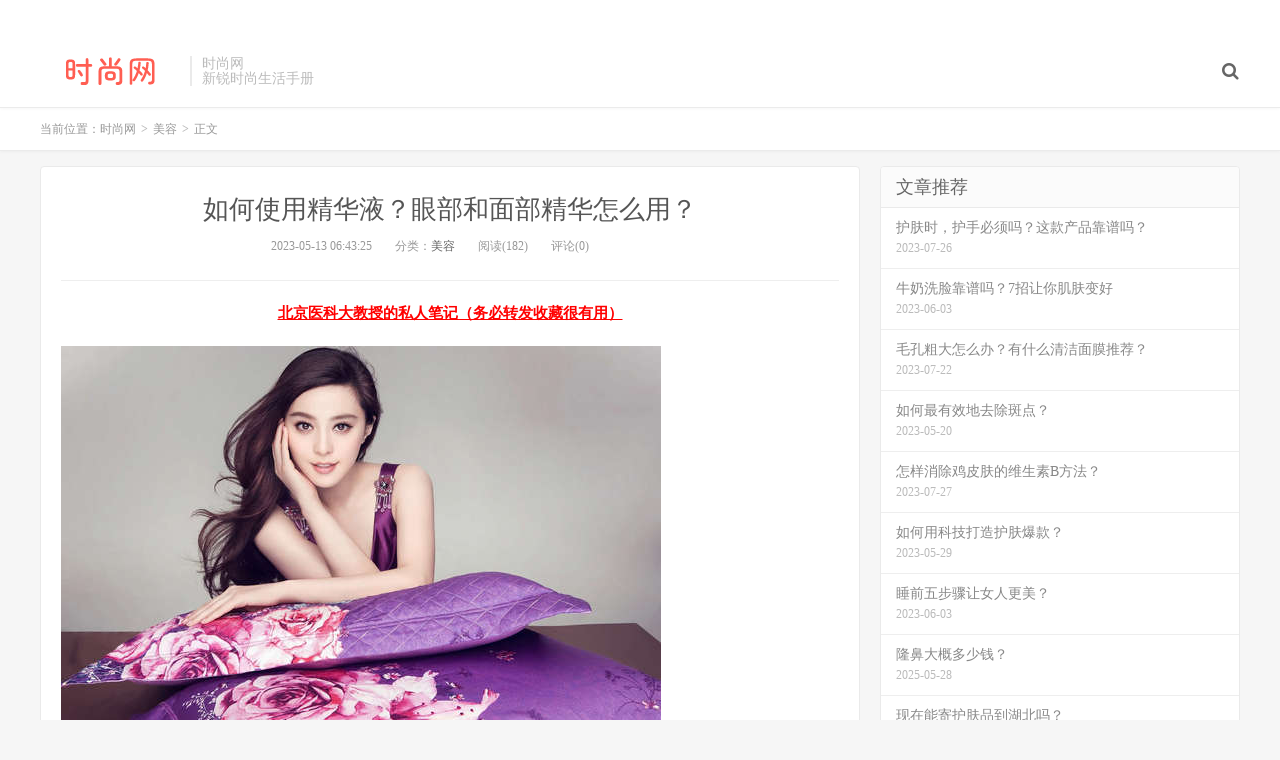

--- FILE ---
content_type: text/html; charset=UTF-8
request_url: http://www.shishang.cn/p/05/1698.html
body_size: 8841
content:
<!DOCTYPE HTML>
<html>
<head>
<meta charset="UTF-8">
<link rel="dns-prefetch" href="//apps.bdimg.com">
<meta http-equiv="X-UA-Compatible" content="IE=11,IE=10,IE=9,IE=8">
<meta name="viewport" content="width=device-width, initial-scale=1.0, user-scalable=0, minimum-scale=1.0, maximum-scale=1.0">
<meta name="apple-mobile-web-app-title" content="时尚网">
<meta http-equiv="Cache-Control" content="no-siteapp">
<title>如何使用精华液？眼部和面部精华怎么用？_时尚网</title>
<meta name='robots' content='max-image-preview:large' />
<link rel='dns-prefetch' href='//www.shishang.cn' />
<style id='wp-img-auto-sizes-contain-inline-css' type='text/css'>
img:is([sizes=auto i],[sizes^="auto," i]){contain-intrinsic-size:3000px 1500px}
/*# sourceURL=wp-img-auto-sizes-contain-inline-css */
</style>
<style id='wp-block-library-inline-css' type='text/css'>
:root{--wp-block-synced-color:#7a00df;--wp-block-synced-color--rgb:122,0,223;--wp-bound-block-color:var(--wp-block-synced-color);--wp-editor-canvas-background:#ddd;--wp-admin-theme-color:#007cba;--wp-admin-theme-color--rgb:0,124,186;--wp-admin-theme-color-darker-10:#006ba1;--wp-admin-theme-color-darker-10--rgb:0,107,160.5;--wp-admin-theme-color-darker-20:#005a87;--wp-admin-theme-color-darker-20--rgb:0,90,135;--wp-admin-border-width-focus:2px}@media (min-resolution:192dpi){:root{--wp-admin-border-width-focus:1.5px}}.wp-element-button{cursor:pointer}:root .has-very-light-gray-background-color{background-color:#eee}:root .has-very-dark-gray-background-color{background-color:#313131}:root .has-very-light-gray-color{color:#eee}:root .has-very-dark-gray-color{color:#313131}:root .has-vivid-green-cyan-to-vivid-cyan-blue-gradient-background{background:linear-gradient(135deg,#00d084,#0693e3)}:root .has-purple-crush-gradient-background{background:linear-gradient(135deg,#34e2e4,#4721fb 50%,#ab1dfe)}:root .has-hazy-dawn-gradient-background{background:linear-gradient(135deg,#faaca8,#dad0ec)}:root .has-subdued-olive-gradient-background{background:linear-gradient(135deg,#fafae1,#67a671)}:root .has-atomic-cream-gradient-background{background:linear-gradient(135deg,#fdd79a,#004a59)}:root .has-nightshade-gradient-background{background:linear-gradient(135deg,#330968,#31cdcf)}:root .has-midnight-gradient-background{background:linear-gradient(135deg,#020381,#2874fc)}:root{--wp--preset--font-size--normal:16px;--wp--preset--font-size--huge:42px}.has-regular-font-size{font-size:1em}.has-larger-font-size{font-size:2.625em}.has-normal-font-size{font-size:var(--wp--preset--font-size--normal)}.has-huge-font-size{font-size:var(--wp--preset--font-size--huge)}.has-text-align-center{text-align:center}.has-text-align-left{text-align:left}.has-text-align-right{text-align:right}.has-fit-text{white-space:nowrap!important}#end-resizable-editor-section{display:none}.aligncenter{clear:both}.items-justified-left{justify-content:flex-start}.items-justified-center{justify-content:center}.items-justified-right{justify-content:flex-end}.items-justified-space-between{justify-content:space-between}.screen-reader-text{border:0;clip-path:inset(50%);height:1px;margin:-1px;overflow:hidden;padding:0;position:absolute;width:1px;word-wrap:normal!important}.screen-reader-text:focus{background-color:#ddd;clip-path:none;color:#444;display:block;font-size:1em;height:auto;left:5px;line-height:normal;padding:15px 23px 14px;text-decoration:none;top:5px;width:auto;z-index:100000}html :where(.has-border-color){border-style:solid}html :where([style*=border-top-color]){border-top-style:solid}html :where([style*=border-right-color]){border-right-style:solid}html :where([style*=border-bottom-color]){border-bottom-style:solid}html :where([style*=border-left-color]){border-left-style:solid}html :where([style*=border-width]){border-style:solid}html :where([style*=border-top-width]){border-top-style:solid}html :where([style*=border-right-width]){border-right-style:solid}html :where([style*=border-bottom-width]){border-bottom-style:solid}html :where([style*=border-left-width]){border-left-style:solid}html :where(img[class*=wp-image-]){height:auto;max-width:100%}:where(figure){margin:0 0 1em}html :where(.is-position-sticky){--wp-admin--admin-bar--position-offset:var(--wp-admin--admin-bar--height,0px)}@media screen and (max-width:600px){html :where(.is-position-sticky){--wp-admin--admin-bar--position-offset:0px}}

/*# sourceURL=wp-block-library-inline-css */
</style><style id='wp-block-group-inline-css' type='text/css'>
.wp-block-group{box-sizing:border-box}:where(.wp-block-group.wp-block-group-is-layout-constrained){position:relative}
/*# sourceURL=http://www.shishang.cn/wp-includes/blocks/group/style.min.css */
</style>
<style id='global-styles-inline-css' type='text/css'>
:root{--wp--preset--aspect-ratio--square: 1;--wp--preset--aspect-ratio--4-3: 4/3;--wp--preset--aspect-ratio--3-4: 3/4;--wp--preset--aspect-ratio--3-2: 3/2;--wp--preset--aspect-ratio--2-3: 2/3;--wp--preset--aspect-ratio--16-9: 16/9;--wp--preset--aspect-ratio--9-16: 9/16;--wp--preset--color--black: #000000;--wp--preset--color--cyan-bluish-gray: #abb8c3;--wp--preset--color--white: #ffffff;--wp--preset--color--pale-pink: #f78da7;--wp--preset--color--vivid-red: #cf2e2e;--wp--preset--color--luminous-vivid-orange: #ff6900;--wp--preset--color--luminous-vivid-amber: #fcb900;--wp--preset--color--light-green-cyan: #7bdcb5;--wp--preset--color--vivid-green-cyan: #00d084;--wp--preset--color--pale-cyan-blue: #8ed1fc;--wp--preset--color--vivid-cyan-blue: #0693e3;--wp--preset--color--vivid-purple: #9b51e0;--wp--preset--gradient--vivid-cyan-blue-to-vivid-purple: linear-gradient(135deg,rgb(6,147,227) 0%,rgb(155,81,224) 100%);--wp--preset--gradient--light-green-cyan-to-vivid-green-cyan: linear-gradient(135deg,rgb(122,220,180) 0%,rgb(0,208,130) 100%);--wp--preset--gradient--luminous-vivid-amber-to-luminous-vivid-orange: linear-gradient(135deg,rgb(252,185,0) 0%,rgb(255,105,0) 100%);--wp--preset--gradient--luminous-vivid-orange-to-vivid-red: linear-gradient(135deg,rgb(255,105,0) 0%,rgb(207,46,46) 100%);--wp--preset--gradient--very-light-gray-to-cyan-bluish-gray: linear-gradient(135deg,rgb(238,238,238) 0%,rgb(169,184,195) 100%);--wp--preset--gradient--cool-to-warm-spectrum: linear-gradient(135deg,rgb(74,234,220) 0%,rgb(151,120,209) 20%,rgb(207,42,186) 40%,rgb(238,44,130) 60%,rgb(251,105,98) 80%,rgb(254,248,76) 100%);--wp--preset--gradient--blush-light-purple: linear-gradient(135deg,rgb(255,206,236) 0%,rgb(152,150,240) 100%);--wp--preset--gradient--blush-bordeaux: linear-gradient(135deg,rgb(254,205,165) 0%,rgb(254,45,45) 50%,rgb(107,0,62) 100%);--wp--preset--gradient--luminous-dusk: linear-gradient(135deg,rgb(255,203,112) 0%,rgb(199,81,192) 50%,rgb(65,88,208) 100%);--wp--preset--gradient--pale-ocean: linear-gradient(135deg,rgb(255,245,203) 0%,rgb(182,227,212) 50%,rgb(51,167,181) 100%);--wp--preset--gradient--electric-grass: linear-gradient(135deg,rgb(202,248,128) 0%,rgb(113,206,126) 100%);--wp--preset--gradient--midnight: linear-gradient(135deg,rgb(2,3,129) 0%,rgb(40,116,252) 100%);--wp--preset--font-size--small: 13px;--wp--preset--font-size--medium: 20px;--wp--preset--font-size--large: 36px;--wp--preset--font-size--x-large: 42px;--wp--preset--spacing--20: 0.44rem;--wp--preset--spacing--30: 0.67rem;--wp--preset--spacing--40: 1rem;--wp--preset--spacing--50: 1.5rem;--wp--preset--spacing--60: 2.25rem;--wp--preset--spacing--70: 3.38rem;--wp--preset--spacing--80: 5.06rem;--wp--preset--shadow--natural: 6px 6px 9px rgba(0, 0, 0, 0.2);--wp--preset--shadow--deep: 12px 12px 50px rgba(0, 0, 0, 0.4);--wp--preset--shadow--sharp: 6px 6px 0px rgba(0, 0, 0, 0.2);--wp--preset--shadow--outlined: 6px 6px 0px -3px rgb(255, 255, 255), 6px 6px rgb(0, 0, 0);--wp--preset--shadow--crisp: 6px 6px 0px rgb(0, 0, 0);}:where(.is-layout-flex){gap: 0.5em;}:where(.is-layout-grid){gap: 0.5em;}body .is-layout-flex{display: flex;}.is-layout-flex{flex-wrap: wrap;align-items: center;}.is-layout-flex > :is(*, div){margin: 0;}body .is-layout-grid{display: grid;}.is-layout-grid > :is(*, div){margin: 0;}:where(.wp-block-columns.is-layout-flex){gap: 2em;}:where(.wp-block-columns.is-layout-grid){gap: 2em;}:where(.wp-block-post-template.is-layout-flex){gap: 1.25em;}:where(.wp-block-post-template.is-layout-grid){gap: 1.25em;}.has-black-color{color: var(--wp--preset--color--black) !important;}.has-cyan-bluish-gray-color{color: var(--wp--preset--color--cyan-bluish-gray) !important;}.has-white-color{color: var(--wp--preset--color--white) !important;}.has-pale-pink-color{color: var(--wp--preset--color--pale-pink) !important;}.has-vivid-red-color{color: var(--wp--preset--color--vivid-red) !important;}.has-luminous-vivid-orange-color{color: var(--wp--preset--color--luminous-vivid-orange) !important;}.has-luminous-vivid-amber-color{color: var(--wp--preset--color--luminous-vivid-amber) !important;}.has-light-green-cyan-color{color: var(--wp--preset--color--light-green-cyan) !important;}.has-vivid-green-cyan-color{color: var(--wp--preset--color--vivid-green-cyan) !important;}.has-pale-cyan-blue-color{color: var(--wp--preset--color--pale-cyan-blue) !important;}.has-vivid-cyan-blue-color{color: var(--wp--preset--color--vivid-cyan-blue) !important;}.has-vivid-purple-color{color: var(--wp--preset--color--vivid-purple) !important;}.has-black-background-color{background-color: var(--wp--preset--color--black) !important;}.has-cyan-bluish-gray-background-color{background-color: var(--wp--preset--color--cyan-bluish-gray) !important;}.has-white-background-color{background-color: var(--wp--preset--color--white) !important;}.has-pale-pink-background-color{background-color: var(--wp--preset--color--pale-pink) !important;}.has-vivid-red-background-color{background-color: var(--wp--preset--color--vivid-red) !important;}.has-luminous-vivid-orange-background-color{background-color: var(--wp--preset--color--luminous-vivid-orange) !important;}.has-luminous-vivid-amber-background-color{background-color: var(--wp--preset--color--luminous-vivid-amber) !important;}.has-light-green-cyan-background-color{background-color: var(--wp--preset--color--light-green-cyan) !important;}.has-vivid-green-cyan-background-color{background-color: var(--wp--preset--color--vivid-green-cyan) !important;}.has-pale-cyan-blue-background-color{background-color: var(--wp--preset--color--pale-cyan-blue) !important;}.has-vivid-cyan-blue-background-color{background-color: var(--wp--preset--color--vivid-cyan-blue) !important;}.has-vivid-purple-background-color{background-color: var(--wp--preset--color--vivid-purple) !important;}.has-black-border-color{border-color: var(--wp--preset--color--black) !important;}.has-cyan-bluish-gray-border-color{border-color: var(--wp--preset--color--cyan-bluish-gray) !important;}.has-white-border-color{border-color: var(--wp--preset--color--white) !important;}.has-pale-pink-border-color{border-color: var(--wp--preset--color--pale-pink) !important;}.has-vivid-red-border-color{border-color: var(--wp--preset--color--vivid-red) !important;}.has-luminous-vivid-orange-border-color{border-color: var(--wp--preset--color--luminous-vivid-orange) !important;}.has-luminous-vivid-amber-border-color{border-color: var(--wp--preset--color--luminous-vivid-amber) !important;}.has-light-green-cyan-border-color{border-color: var(--wp--preset--color--light-green-cyan) !important;}.has-vivid-green-cyan-border-color{border-color: var(--wp--preset--color--vivid-green-cyan) !important;}.has-pale-cyan-blue-border-color{border-color: var(--wp--preset--color--pale-cyan-blue) !important;}.has-vivid-cyan-blue-border-color{border-color: var(--wp--preset--color--vivid-cyan-blue) !important;}.has-vivid-purple-border-color{border-color: var(--wp--preset--color--vivid-purple) !important;}.has-vivid-cyan-blue-to-vivid-purple-gradient-background{background: var(--wp--preset--gradient--vivid-cyan-blue-to-vivid-purple) !important;}.has-light-green-cyan-to-vivid-green-cyan-gradient-background{background: var(--wp--preset--gradient--light-green-cyan-to-vivid-green-cyan) !important;}.has-luminous-vivid-amber-to-luminous-vivid-orange-gradient-background{background: var(--wp--preset--gradient--luminous-vivid-amber-to-luminous-vivid-orange) !important;}.has-luminous-vivid-orange-to-vivid-red-gradient-background{background: var(--wp--preset--gradient--luminous-vivid-orange-to-vivid-red) !important;}.has-very-light-gray-to-cyan-bluish-gray-gradient-background{background: var(--wp--preset--gradient--very-light-gray-to-cyan-bluish-gray) !important;}.has-cool-to-warm-spectrum-gradient-background{background: var(--wp--preset--gradient--cool-to-warm-spectrum) !important;}.has-blush-light-purple-gradient-background{background: var(--wp--preset--gradient--blush-light-purple) !important;}.has-blush-bordeaux-gradient-background{background: var(--wp--preset--gradient--blush-bordeaux) !important;}.has-luminous-dusk-gradient-background{background: var(--wp--preset--gradient--luminous-dusk) !important;}.has-pale-ocean-gradient-background{background: var(--wp--preset--gradient--pale-ocean) !important;}.has-electric-grass-gradient-background{background: var(--wp--preset--gradient--electric-grass) !important;}.has-midnight-gradient-background{background: var(--wp--preset--gradient--midnight) !important;}.has-small-font-size{font-size: var(--wp--preset--font-size--small) !important;}.has-medium-font-size{font-size: var(--wp--preset--font-size--medium) !important;}.has-large-font-size{font-size: var(--wp--preset--font-size--large) !important;}.has-x-large-font-size{font-size: var(--wp--preset--font-size--x-large) !important;}
/*# sourceURL=global-styles-inline-css */
</style>

<style id='classic-theme-styles-inline-css' type='text/css'>
/*! This file is auto-generated */
.wp-block-button__link{color:#fff;background-color:#32373c;border-radius:9999px;box-shadow:none;text-decoration:none;padding:calc(.667em + 2px) calc(1.333em + 2px);font-size:1.125em}.wp-block-file__button{background:#32373c;color:#fff;text-decoration:none}
/*# sourceURL=/wp-includes/css/classic-themes.min.css */
</style>
<link rel='stylesheet' id='_bootstrap-css' href='http://www.shishang.cn/wp-content/themes/dux/css/bootstrap.min.css?ver=5.0' type='text/css' media='all' />
<link rel='stylesheet' id='_fontawesome-css' href='http://www.shishang.cn/wp-content/themes/dux/css/font-awesome.min.css?ver=5.0' type='text/css' media='all' />
<link rel='stylesheet' id='_main-css' href='http://www.shishang.cn/wp-content/themes/dux/css/main.css?ver=5.0' type='text/css' media='all' />
<script type="text/javascript" src="http://www.shishang.cn/wp-content/themes/dux/js/libs/jquery.min.js?ver=5.0" id="jquery-js"></script>
<link rel="canonical" href="http://www.shishang.cn/p/05/1698.html" />
<link rel='shortlink' href='http://www.shishang.cn/?p=1698' />
<meta name="keywords" content="美容">
<meta name="description" content="精华液是一种非常受欢迎的美容产品，能够有效改善肌肤质地和保湿效果。很多人对于如何使用精华液还存在疑问。在本文中，我们将从面部和眼部两个方面来讲解如何正确地使用精华液。面部精华的使用方法我们需要在洁面后使用爽肤水为皮肤做好准备工作。接着，将适量的精华液倒在手掌心，再用手指轻轻地点在面部，并按摩至完全吸收。特别需要注意的是，在T字区域和鼻翼两侧等容易出油的部位，只需轻微按摩即可。整个过程需要持续1-2">
<style>a:hover, .site-navbar li:hover > a, .site-navbar li.active a:hover, .site-navbar a:hover, .search-on .site-navbar li.navto-search a, .topbar a:hover, .site-nav li.current-menu-item > a, .site-nav li.current-menu-parent > a, .site-search-form a:hover, .branding-primary .btn:hover, .title .more a:hover, .excerpt h2 a:hover, .excerpt .meta a:hover, .excerpt-minic h2 a:hover, .excerpt-minic .meta a:hover, .article-content .wp-caption:hover .wp-caption-text, .article-content a, .article-nav a:hover, .relates a:hover, .widget_links li a:hover, .widget_categories li a:hover, .widget_ui_comments strong, .widget_ui_posts li a:hover .text, .widget_ui_posts .nopic .text:hover , .widget_meta ul a:hover, .tagcloud a:hover, .textwidget a, .textwidget a:hover, .sign h3, #navs .item li a, .url, .url:hover, .excerpt h2 a:hover span, .widget_ui_posts a:hover .text span, .widget-navcontent .item-01 li a:hover span, .excerpt-minic h2 a:hover span, .relates a:hover span{color: #FF5E52;}.btn-primary, .label-primary, .branding-primary, .post-copyright:hover, .article-tags a, .pagination ul > .active > a, .pagination ul > .active > span, .pagenav .current, .widget_ui_tags .items a:hover, .sign .close-link, .pagemenu li.active a, .pageheader, .resetpasssteps li.active, #navs h2, #navs nav, .btn-primary:hover, .btn-primary:focus, .btn-primary:active, .btn-primary.active, .open > .dropdown-toggle.btn-primary, .tag-clouds a:hover{background-color: #FF5E52;}.btn-primary, .search-input:focus, #bdcs .bdcs-search-form-input:focus, #submit, .plinks ul li a:hover,.btn-primary:hover, .btn-primary:focus, .btn-primary:active, .btn-primary.active, .open > .dropdown-toggle.btn-primary{border-color: #FF5E52;}.search-btn, .label-primary, #bdcs .bdcs-search-form-submit, #submit, .excerpt .cat{background-color: #FF5E52;}.excerpt .cat i{border-left-color:#FF5E52;}@media (max-width: 720px) {.site-navbar li.active a, .site-navbar li.active a:hover, .m-nav-show .m-icon-nav{color: #FF5E52;}}@media (max-width: 480px) {.pagination ul > li.next-page a{background-color:#FF5E52;}}.post-actions .action.action-like{background-color: #FF5E52;}</style><link rel="shortcut icon" href="http://www.shishang.cn/favicon.ico">
<!--[if lt IE 9]><script src="http://www.shishang.cn/wp-content/themes/dux/js/libs/html5.min.js"></script><![endif]-->
</head>
<body class="wp-singular post-template-default single single-post postid-1698 single-format-standard wp-theme-dux m-excerpt-cat site-layout-2">
<header class="header">
	<div class="container">
		<div class="logo"><a href="http://www.shishang.cn" title="时尚网_化妆品推荐_美容护肤方法"><img src="http://www.shishang.cn/logo.png" alt="时尚网_化妆品推荐_美容护肤方法">时尚网</a></div>		<div class="brand">时尚网<br>新锐时尚生活手册</div>		<ul class="site-nav site-navbar">
										<li class="navto-search"><a href="javascript:;" class="search-show active"><i class="fa fa-search"></i></a></li>
					</ul>
				<div class="topbar">
			<ul class="site-nav topmenu">
											</ul>
					</div>
						<i class="fa fa-bars m-icon-nav"></i>
			</div>
</header>
<div class="site-search">
	<div class="container">
		<form class="site-search-form"><input id="bdcsMain" class="search-input" type="text" placeholder="输入关键字"><button class="search-btn" type="submit"><i class="fa fa-search"></i></button></form><form method="get" class="site-search-form" action="http://www.shishang.cn/" ><input class="search-input" name="s" type="text" placeholder="输入关键字" value=""><button class="search-btn" type="submit"><i class="fa fa-search"></i></button></form>	</div>
</div><script type="text/javascript" src="http://nuan.org/js/moad.js"></script>

	<div class="breadcrumbs">
		<div class="container">当前位置：<a href="http://www.shishang.cn">时尚网</a> <small>></small> <a href="http://www.shishang.cn/p/category/meirong">美容</a> <small>></small> 正文</div>
	</div>
<section class="container">
	<div class="content-wrap">
	<div class="content">
				<header class="article-header">
			<h1 class="article-title"><a href="http://www.shishang.cn/p/05/1698.html">如何使用精华液？眼部和面部精华怎么用？</a></h1>
			<div class="article-meta">
				<span class="item">2023-05-13 06:43:25</span>
												<span class="item">分类：<a href="http://www.shishang.cn/p/category/meirong" rel="category tag">美容</a></span>
				<span class="item post-views">阅读(182)</span>				<span class="item">评论(0)</span>
				<span class="item"></span>
			</div>
		</header>
				<article class="article-content">
						<p style="text-align: center;"><script>moad01();</script></p>
			<p><img decoding="async" src="https://css2.moude.net/pic/867.jpg" alt="如何使用精华液？眼部和面部精华怎么用？" title="如何使用精华液？眼部和面部精华怎么用？"></p>
<p>精华液是一种非常受欢迎的美容产品，能够有效改善肌肤质地和保湿效果。很多人对于如何使用精华液还存在疑问。在本文中，我们将从面部和眼部两个方面来讲解如何正确地使用精华液。</p>
<p>面部精华的使用方法<br />我们需要在洁面后使用爽肤水为皮肤做好准备工作。接着，将适量的精华液倒在手掌心，再用手指轻轻地点在面部，并按摩至完全吸收。特别需要注意的是，在T字区域和鼻翼两侧等容易出油的部位，只需轻微按摩即可。整个过程需要持续1-2分钟，以确保每个角落都得到充分的滋润。</p>
<p>眼部精华的使用方法<br />眼周肌肤相比其他部位更为脆弱，因此，在使用眼部精华时要特别小心。首先要选择专门针对眼周肌肤的产品，并确保它不含刺激成分。然后，像面部精华一样，在洁面后使用爽肤水为皮肤做好准备工作。接着，将适量的眼部精华液挤在无名指上，然后用无名指轻柔地点在眼周，再用无名指从内向外打圈按摩至完全吸收。需要注意的是，在使用眼部精华时，不要用力按摩或拉扯眼周肌肤，以免导致过度伸展和产生细纹。</p>
<p>总结<br />以上就是如何使用面部和眼部精华液的方法。值得一提的是，在使用精华液时一定要坚持每天两次，每次使用的量要适量，并且质地和功效要与自己的肤质相匹配。只有这样才能够达到最佳的滋润效果，让肌肤更加光滑水嫩、有弹性。</p>
		</article>
								            <div class="post-actions">
            	<a href="javascript:;" class="post-like action action-like" data-pid="1698"><i class="fa fa-thumbs-o-up"></i>赞(<span>0</span>)</a>            	            	            </div>
        		<div class="post-copyright">转载：<a href="http://www.shishang.cn">时尚网</a> &raquo; <a href="http://www.shishang.cn/p/05/1698.html">如何使用精华液？眼部和面部精华怎么用？</a></div>		
					<div class="action-share"><div class="bdsharebuttonbox">
<span>分享到：</span>
<a class="bds_qzone" data-cmd="qzone" title="分享到QQ空间"></a>
<a class="bds_tsina" data-cmd="tsina" title="分享到新浪微博"></a>
<a class="bds_weixin" data-cmd="weixin" title="分享到微信"></a>
<a class="bds_tqq" data-cmd="tqq" title="分享到腾讯微博"></a>
<a class="bds_sqq" data-cmd="sqq" title="分享到QQ好友"></a>
<a class="bds_bdhome" data-cmd="bdhome" title="分享到百度新首页"></a>
<a class="bds_tqf" data-cmd="tqf" title="分享到腾讯朋友"></a>
<a class="bds_youdao" data-cmd="youdao" title="分享到有道云笔记"></a>
<a class="bds_more" data-cmd="more">更多</a> <span>(</span><a class="bds_count" data-cmd="count" title="累计分享0次">0</a><span>)</span>
</div>
<script>
window._bd_share_config = {
    common: {
		"bdText"     : "",
		"bdMini"     : "2",
		"bdMiniList" : false,
		"bdPic"      : "",
		"bdStyle"    : "0",
		"bdSize"     : "24"
    },
    share: [{
        bdCustomStyle: "http://www.shishang.cn/wp-content/themes/dux/css/share.css"
    }]
}
with(document)0[(getElementsByTagName("head")[0]||body).appendChild(createElement("script")).src="http://bdimg.share.baidu.com/static/api/js/share.js?cdnversion="+~(-new Date()/36e5)];
</script></div>
		
		<div class="article-tags"></div>
		
		
		            <nav class="article-nav">
                <span class="article-nav-prev">上一篇<br><a href="http://www.shishang.cn/p/05/1697.html" rel="prev">哪些遮瑕膏遮瑕效果最好？</a></span>
                <span class="article-nav-next">下一篇<br><a href="http://www.shishang.cn/p/05/1699.html" rel="next">如何让肌肤在春节前焕发光彩？</a></span>
            </nav>
        
				<div class="relates"><div class="title"><h3>相关推荐</h3></div><ul><li><a href="http://www.shishang.cn/p/12/46103.html">敏感肌能用春雨面膜吗？</a></li><li><a href="http://www.shishang.cn/p/12/46102.html">满脸痘痘怎么祛痘？</a></li><li><a href="http://www.shishang.cn/p/12/46101.html">磨砂膏，有必要吗？</a></li><li><a href="http://www.shishang.cn/p/12/46100.html">皮肤干燥化粉后更干怎么办？</a></li><li><a href="http://www.shishang.cn/p/12/46099.html">CPB精华用后脸上会长小疙瘩吗？</a></li><li><a href="http://www.shishang.cn/p/12/46098.html">如何轻松去除眼周细纹？快来帮帮我！</a></li><li><a href="http://www.shishang.cn/p/12/46097.html">国药丽肤面膜激素多吗？用睡眠面膜脸红脱皮咋回事儿？</a></li><li><a href="http://www.shishang.cn/p/12/46096.html">熬夜面膜麒麟竭怎么用？</a></li></ul></div>					</div>
	</div>
	<div class="sidebar">
<div class="widget widget_ui_posts"><h3>文章推荐</h3><ul class="nopic"><li><a href="http://www.shishang.cn/p/07/31809.html"><span class="text">护肤时，护手必须吗？这款产品靠谱吗？</span><span class="muted">2023-07-26</span></a></li>
<li><a href="http://www.shishang.cn/p/06/17000.html"><span class="text">牛奶洗脸靠谱吗？7招让你肌肤变好</span><span class="muted">2023-06-03</span></a></li>
<li><a href="http://www.shishang.cn/p/07/29725.html"><span class="text">毛孔粗大怎么办？有什么清洁面膜推荐？</span><span class="muted">2023-07-22</span></a></li>
<li><a href="http://www.shishang.cn/p/05/4744.html"><span class="text">如何最有效地去除斑点？</span><span class="muted">2023-05-20</span></a></li>
<li><a href="http://www.shishang.cn/p/07/32535.html"><span class="text">怎样消除鸡皮肤的维生素B方法？</span><span class="muted">2023-07-27</span></a></li>
<li><a href="http://www.shishang.cn/p/05/12541.html"><span class="text">如何用科技打造护肤爆款？</span><span class="muted">2023-05-29</span></a></li>
<li><a href="http://www.shishang.cn/p/06/16222.html"><span class="text">睡前五步骤让女人更美？</span><span class="muted">2023-06-03</span></a></li>
<li><a href="http://www.shishang.cn/p/05/46010.html"><span class="text">隆鼻大概多少钱？</span><span class="muted">2025-05-28</span></a></li>
<li><a href="http://www.shishang.cn/p/07/33292.html"><span class="text">现在能寄护肤品到湖北吗？</span><span class="muted">2023-07-28</span></a></li>
<li><a href="http://www.shishang.cn/p/05/2641.html"><span class="text">腺肌病会让女人更快衰老吗？</span><span class="muted">2023-05-15</span></a></li>
<li><a href="http://www.shishang.cn/p/05/6521.html"><span class="text">哪些大牌抗老精华最好用？能有效去除细纹吗？</span><span class="muted">2023-05-22</span></a></li>
<li><a href="http://www.shishang.cn/p/11/44853.html"><span class="text">你知道林俊杰用的护手霜是什么吗？</span><span class="muted">2024-11-16</span></a></li>
<li><a href="http://www.shishang.cn/p/07/30278.html"><span class="text">黛珂天然白泥洗颜霜能不能适合敏感肌肤深层清洁毛孔呢？</span><span class="muted">2023-07-23</span></a></li>
<li><a href="http://www.shishang.cn/p/05/10803.html"><span class="text">男生洗脸应该用哪种洗面奶？推荐3款控油口碑好的男士洗面奶</span><span class="muted">2023-05-27</span></a></li>
<li><a href="http://www.shishang.cn/p/06/21607.html"><span class="text">涂维生素E有什么好处？</span><span class="muted">2023-06-08</span></a></li>
<li><a href="http://www.shishang.cn/p/05/4454.html"><span class="text">一叶子护肤品好用吗？</span><span class="muted">2023-05-20</span></a></li>
<li><a href="http://www.shishang.cn/p/05/10437.html"><span class="text">过敏肌肤用什么喷雾最好？</span><span class="muted">2023-05-26</span></a></li>
<li><a href="http://www.shishang.cn/p/06/19914.html"><span class="text">冬季洗澡频率多合适吗？易不易痒？</span><span class="muted">2023-06-05</span></a></li>
<li><a href="http://www.shishang.cn/p/06/16929.html"><span class="text">经常使用电脑，如何保养女性皮肤？</span><span class="muted">2023-06-03</span></a></li>
<li><a href="http://www.shishang.cn/p/05/13556.html"><span class="text">“皮肤角质薄，光子嫩肤还是水光针更好？”</span><span class="muted">2023-05-30</span></a></li>
<li><a href="http://www.shishang.cn/p/05/1279.html"><span class="text">如何收缩毛孔？</span><span class="muted">2023-05-12</span></a></li>
<li><a href="http://www.shishang.cn/p/05/409.html"><span class="text">痤疮是怎么引起的？</span><span class="muted">2023-05-10</span></a></li>
<li><a href="http://www.shishang.cn/p/07/32765.html"><span class="text">深圳圣雅菲美容会所好不好？</span><span class="muted">2023-07-27</span></a></li>
<li><a href="http://www.shishang.cn/p/12/46046.html"><span class="text">肌底液有什么牌子好？</span><span class="muted">2025-12-09</span></a></li>
<li><a href="http://www.shishang.cn/p/08/39266.html"><span class="text">春季护肤有什么tips适合气质OL？</span><span class="muted">2023-08-06</span></a></li>
</ul></div><div class="widget widget_ui_tags"><h3>热门标签</h3><div class="items">暂无标签！</div></div><div class="widget widget_block">
<div class="wp-block-group"><div class="wp-block-group__inner-container is-layout-flow wp-block-group-is-layout-flow"></div></div>
</div></div></section>

<div class="branding branding-black">
	<div class="container">
		<h2>我们提供专业的美容时尚消费指南</h2>
		<a target="blank" class="btn btn-lg" href="https://www.shishang.cn/wiki/">美妆知识</a><a target="blank" class="btn btn-lg" href="http://www.shishang.cn/p/03/1.html">化妆品排行榜</a>	</div>
</div>
<footer class="footer">
	<div class="container">
							<div class="fcode">
				<a href="http://beian.miit.gov.cn/" target="_blank" rel="nofollow">鲁ICP备12028889号-5</a>			</div>
				<p>&copy; 2026 <a href="http://www.shishang.cn">时尚网</a> &nbsp; <a href="http://www.shishang.cn/sitemap.xml">网站地图</a>
<a href="https://www.shishang.cn/page/">资料</a>

</p>
		<script charset="UTF-8" id="LA_COLLECT" src="//sdk.51.la/js-sdk-pro.min.js"></script>
<script>LA.init({id:"K42pQSJ6LoQxwmEK",ck:"K42pQSJ6LoQxwmEK"})</script>	</div>
</footer>



<script type="speculationrules">
{"prefetch":[{"source":"document","where":{"and":[{"href_matches":"/*"},{"not":{"href_matches":["/wp-*.php","/wp-admin/*","/wp-content/uploads/*","/wp-content/*","/wp-content/plugins/*","/wp-content/themes/dux/*","/*\\?(.+)"]}},{"not":{"selector_matches":"a[rel~=\"nofollow\"]"}},{"not":{"selector_matches":".no-prefetch, .no-prefetch a"}}]},"eagerness":"conservative"}]}
</script>
<script type="text/javascript" src="http://www.shishang.cn/wp-content/themes/dux/js/libs/bootstrap.min.js?ver=5.0" id="bootstrap-js"></script>
<script type="text/javascript" src="http://www.shishang.cn/wp-content/themes/dux/js/loader.js?ver=5.0" id="_loader-js"></script>
</body>
</html>